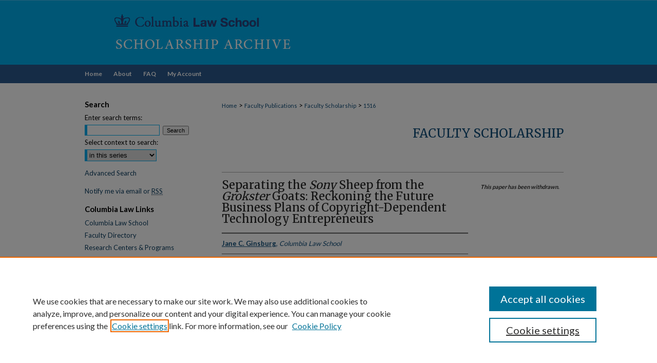

--- FILE ---
content_type: text/html; charset=UTF-8
request_url: https://scholarship.law.columbia.edu/faculty_scholarship/1516/
body_size: 6318
content:

<!DOCTYPE html>
<html lang="en">
<head><!-- inj yui3-seed: --><script type='text/javascript' src='//cdnjs.cloudflare.com/ajax/libs/yui/3.6.0/yui/yui-min.js'></script><script type='text/javascript' src='//ajax.googleapis.com/ajax/libs/jquery/1.10.2/jquery.min.js'></script><!-- Adobe Analytics --><script type='text/javascript' src='https://assets.adobedtm.com/4a848ae9611a/d0e96722185b/launch-d525bb0064d8.min.js'></script><script type='text/javascript' src=/assets/nr_browser_production.js></script>

<!-- def.1 -->
<meta charset="utf-8">
<meta name="viewport" content="width=device-width">
<title>
"Separating the <i>Sony</i> Sheep from the <i>Grokster</i> Goats: Recko" by Jane C. Ginsburg
</title>


<!-- FILE article_meta-tags.inc --><!-- FILE: /srv/sequoia/main/data/assets/site/article_meta-tags.inc -->
<meta itemprop="name" content="Separating the <i>Sony</i> Sheep from the <i>Grokster</i> Goats: Reckoning the Future Business Plans of Copyright-Dependent Technology Entrepreneurs">
<meta property="og:title" content="Separating the <i>Sony</i> Sheep from the <i>Grokster</i> Goats: Reckoning the Future Business Plans of Copyright-Dependent Technology Entrepreneurs">
<meta name="twitter:title" content="Separating the <i>Sony</i> Sheep from the <i>Grokster</i> Goats: Reckoning the Future Business Plans of Copyright-Dependent Technology Entrepreneurs">
<meta property="article:author" content="Jane C. Ginsburg">
<meta name="author" content="Jane C. Ginsburg">
<meta name="robots" content="noodp, noydir">
<meta name="description" content="U.S. and many other national copyright systems have by statute or caselaw (or both) established rules engaging or excusing liability for facilitating (or, in commonwealth countries, &quot;authorizing&quot;) copyright infringement. Taken as a group, they share a goal of insulating the innovator whose technology happens, but was not intended, to enable its adopters to make unlawful copies or communications of protected works. The more infringement becomes integrated into the innovator&#039;s business plan, however, the less likely the entrepreneur is to persuade a court of the neutrality of its venture. The US Supreme Court&#039;s 2005 decision in MGM v Grokster, established that businesses built from the start on inducing infringement will be held liable; judges will frown on drawing one&#039;s start-up capital from other people&#039;s copyrights. Thus, the inferences entrepreneurs may draw from the Court&#039;s elucidation of the elements of inducement may advise pro-active measures to prevent infringement from becoming a business asset. As a result, even businesses not initially built on infringement, but in which infringement comes to play an increasingly profitable part, may find themselves liable unless they take good faith measures to forestall infringements.
This article addresses the evolution of the U.S.&#039;s judge-made rules of secondary liability for copyright infringement, and the possible emergence of an obligation of good faith efforts to avoid infringement. The recent announcements of inter-industry &quot;Principles for User Generated Content Services&quot; and of complementary &quot;Fair Use Principles for User-Generated Video Content&quot; suggest that proactive avoidance measures may become a matter of &quot;best practice.&quot; The article then turns to the statutory regime of safe harbors established for certain Internet service providers and considers whether the statute insulates entrepreneurs who would have been held derivatively liable under common law norms. Finally, the article compares the U.S. developments with recent French decisions holding the operators of &quot;user-generated content&quot; and &quot;social networking&quot; websites liable for their customers&#039; unauthorized posting of copyrighted works.">
<meta itemprop="description" content="U.S. and many other national copyright systems have by statute or caselaw (or both) established rules engaging or excusing liability for facilitating (or, in commonwealth countries, &quot;authorizing&quot;) copyright infringement. Taken as a group, they share a goal of insulating the innovator whose technology happens, but was not intended, to enable its adopters to make unlawful copies or communications of protected works. The more infringement becomes integrated into the innovator&#039;s business plan, however, the less likely the entrepreneur is to persuade a court of the neutrality of its venture. The US Supreme Court&#039;s 2005 decision in MGM v Grokster, established that businesses built from the start on inducing infringement will be held liable; judges will frown on drawing one&#039;s start-up capital from other people&#039;s copyrights. Thus, the inferences entrepreneurs may draw from the Court&#039;s elucidation of the elements of inducement may advise pro-active measures to prevent infringement from becoming a business asset. As a result, even businesses not initially built on infringement, but in which infringement comes to play an increasingly profitable part, may find themselves liable unless they take good faith measures to forestall infringements.
This article addresses the evolution of the U.S.&#039;s judge-made rules of secondary liability for copyright infringement, and the possible emergence of an obligation of good faith efforts to avoid infringement. The recent announcements of inter-industry &quot;Principles for User Generated Content Services&quot; and of complementary &quot;Fair Use Principles for User-Generated Video Content&quot; suggest that proactive avoidance measures may become a matter of &quot;best practice.&quot; The article then turns to the statutory regime of safe harbors established for certain Internet service providers and considers whether the statute insulates entrepreneurs who would have been held derivatively liable under common law norms. Finally, the article compares the U.S. developments with recent French decisions holding the operators of &quot;user-generated content&quot; and &quot;social networking&quot; websites liable for their customers&#039; unauthorized posting of copyrighted works.">
<meta name="twitter:description" content="U.S. and many other national copyright systems have by statute or caselaw (or both) established rules engaging or excusing liability for facilitating (or, in commonwealth countries, &quot;authorizing&quot;) copyright infringement. Taken as a group, they share a goal of insulating the innovator whose technology happens, but was not intended, to enable its adopters to make unlawful copies or communications of protected works. The more infringement becomes integrated into the innovator&#039;s business plan, however, the less likely the entrepreneur is to persuade a court of the neutrality of its venture. The US Supreme Court&#039;s 2005 decision in MGM v Grokster, established that businesses built from the start on inducing infringement will be held liable; judges will frown on drawing one&#039;s start-up capital from other people&#039;s copyrights. Thus, the inferences entrepreneurs may draw from the Court&#039;s elucidation of the elements of inducement may advise pro-active measures to prevent infringement from becoming a business asset. As a result, even businesses not initially built on infringement, but in which infringement comes to play an increasingly profitable part, may find themselves liable unless they take good faith measures to forestall infringements.
This article addresses the evolution of the U.S.&#039;s judge-made rules of secondary liability for copyright infringement, and the possible emergence of an obligation of good faith efforts to avoid infringement. The recent announcements of inter-industry &quot;Principles for User Generated Content Services&quot; and of complementary &quot;Fair Use Principles for User-Generated Video Content&quot; suggest that proactive avoidance measures may become a matter of &quot;best practice.&quot; The article then turns to the statutory regime of safe harbors established for certain Internet service providers and considers whether the statute insulates entrepreneurs who would have been held derivatively liable under common law norms. Finally, the article compares the U.S. developments with recent French decisions holding the operators of &quot;user-generated content&quot; and &quot;social networking&quot; websites liable for their customers&#039; unauthorized posting of copyrighted works.">
<meta property="og:description" content="U.S. and many other national copyright systems have by statute or caselaw (or both) established rules engaging or excusing liability for facilitating (or, in commonwealth countries, &quot;authorizing&quot;) copyright infringement. Taken as a group, they share a goal of insulating the innovator whose technology happens, but was not intended, to enable its adopters to make unlawful copies or communications of protected works. The more infringement becomes integrated into the innovator&#039;s business plan, however, the less likely the entrepreneur is to persuade a court of the neutrality of its venture. The US Supreme Court&#039;s 2005 decision in MGM v Grokster, established that businesses built from the start on inducing infringement will be held liable; judges will frown on drawing one&#039;s start-up capital from other people&#039;s copyrights. Thus, the inferences entrepreneurs may draw from the Court&#039;s elucidation of the elements of inducement may advise pro-active measures to prevent infringement from becoming a business asset. As a result, even businesses not initially built on infringement, but in which infringement comes to play an increasingly profitable part, may find themselves liable unless they take good faith measures to forestall infringements.
This article addresses the evolution of the U.S.&#039;s judge-made rules of secondary liability for copyright infringement, and the possible emergence of an obligation of good faith efforts to avoid infringement. The recent announcements of inter-industry &quot;Principles for User Generated Content Services&quot; and of complementary &quot;Fair Use Principles for User-Generated Video Content&quot; suggest that proactive avoidance measures may become a matter of &quot;best practice.&quot; The article then turns to the statutory regime of safe harbors established for certain Internet service providers and considers whether the statute insulates entrepreneurs who would have been held derivatively liable under common law norms. Finally, the article compares the U.S. developments with recent French decisions holding the operators of &quot;user-generated content&quot; and &quot;social networking&quot; websites liable for their customers&#039; unauthorized posting of copyrighted works.">
<meta name="keywords" content="SSRN">
<meta name="bepress_citation_series_title" content="Faculty Scholarship">
<meta name="bepress_citation_author" content="Ginsburg, Jane C.">
<meta name="bepress_citation_author_institution" content="Columbia Law School">
<meta name="bepress_citation_title" content="Separating the <i>Sony</i> Sheep from the <i>Grokster</i> Goats: Reckoning the Future Business Plans of Copyright-Dependent Technology Entrepreneurs">
<meta name="bepress_citation_date" content="2008">
<!-- FILE: /srv/sequoia/main/data/assets/site/ir_download_link.inc -->
<!-- FILE: /srv/sequoia/main/data/assets/site/article_meta-tags.inc (cont) -->
<meta name="bepress_citation_abstract_html_url" content="https://scholarship.law.columbia.edu/faculty_scholarship/1516">
<meta name="bepress_citation_online_date" content="2018/5/11">
<meta name="viewport" content="width=device-width">
<!-- Additional Twitter data -->
<meta name="twitter:card" content="summary">
<!-- Additional Open Graph data -->
<meta property="og:type" content="article">
<meta property="og:url" content="https://scholarship.law.columbia.edu/faculty_scholarship/1516">
<meta property="og:site_name" content="Scholarship Archive">




<!-- FILE: article_meta-tags.inc (cont) -->
<meta name="bepress_is_article_cover_page" content="1">


<!-- sh.1 -->
<link rel="stylesheet" href="/ir-style.css" type="text/css" media="screen">
<link rel="stylesheet" href="/ir-custom.css" type="text/css" media="screen">
<link rel="stylesheet" href="../ir-custom.css" type="text/css" media="screen">
<link rel="stylesheet" href="/ir-local.css" type="text/css" media="screen">
<link rel="stylesheet" href="../ir-local.css" type="text/css" media="screen">
<link rel="stylesheet" href="/ir-print.css" type="text/css" media="print">
<link type="text/css" rel="stylesheet" href="/assets/floatbox/floatbox.css">
<link rel="alternate" type="application/rss+xml" title="Site Feed" href="/recent.rss">
<link rel="shortcut icon" href="/favicon.ico" type="image/x-icon">
<!--[if IE]>
<link rel="stylesheet" href="/ir-ie.css" type="text/css" media="screen">
<![endif]-->

<!-- JS  -->
<script type="text/javascript" src="/assets/jsUtilities.js"></script>
<script type="text/javascript" src="/assets/footnoteLinks.js"></script>
<script type="text/javascript" src="/assets/scripts/yui-init.pack.js"></script>
<script type="text/javascript" src="/assets/scripts/bepress-init.debug.js"></script>
<script type="text/javascript" src="/assets/scripts/JumpListYUI.pack.js"></script>

<!-- end sh.1 -->




<script type="text/javascript">var pageData = {"page":{"environment":"prod","productName":"bpdg","language":"en","name":"ir_series:article","businessUnit":"els:rp:st"},"visitor":{}};</script>

</head>
<body id="geo-series">
<!-- FILE /srv/sequoia/main/data/scholarship.law.columbia.edu/assets/header.pregen --><!-- FILE: /srv/sequoia/main/data/assets/site/mobile_nav.inc --><!--[if !IE]>-->
<script src="/assets/scripts/dc-mobile/dc-responsive-nav.js"></script>

<header id="mobile-nav" class="nav-down device-fixed-height" style="visibility: hidden;">
  
  
  <nav class="nav-collapse">
    <ul>
      <li class="menu-item active device-fixed-width"><a href="https://scholarship.law.columbia.edu" title="Home" data-scroll >Home</a></li>
      <li class="menu-item device-fixed-width"><a href="https://scholarship.law.columbia.edu/do/search/advanced/" title="Search" data-scroll ><i class="icon-search"></i> Search</a></li>
      <li class="menu-item device-fixed-width"><a href="https://scholarship.law.columbia.edu/communities.html" title="Browse" data-scroll >Browse Collections</a></li>
      <li class="menu-item device-fixed-width"><a href="/cgi/myaccount.cgi?context=faculty_scholarship" title="My Account" data-scroll >My Account</a></li>
      <li class="menu-item device-fixed-width"><a href="https://scholarship.law.columbia.edu/about.html" title="About" data-scroll >About</a></li>
      <li class="menu-item device-fixed-width"><a href="https://network.bepress.com" title="Digital Commons Network" data-scroll ><img width="16" height="16" alt="DC Network" style="vertical-align:top;" src="/assets/md5images/8e240588cf8cd3a028768d4294acd7d3.png"> Digital Commons Network™</a></li>
    </ul>
  </nav>
</header>

<script src="/assets/scripts/dc-mobile/dc-mobile-nav.js"></script>
<!--<![endif]-->
<!-- FILE: /srv/sequoia/main/data/scholarship.law.columbia.edu/assets/header.pregen (cont) -->



<div id="columbialaw">
	<div id="container">
		<a href="#main" class="skiplink" accesskey="2" >Skip to main content</a>

					
			<div id="header">
				<a href="https://scholarship.law.columbia.edu" id="banner_link" title="Scholarship Archive" >
					<img id="banner_image" alt="Scholarship Archive" width='980' height='126' src="/assets/md5images/14a83f54a1a696114d569390c5975bfc.png">
				</a>	
				
			</div>
					
			<div id="navigation">
				<!-- FILE: /srv/sequoia/main/data/assets/site/ir_navigation.inc --><div id="tabs" role="navigation" aria-label="Main"><ul><li id="tabone"><a href="https://scholarship.law.columbia.edu" title="Home" ><span>Home</span></a></li><li id="tabtwo"><a href="https://scholarship.law.columbia.edu/about.html" title="About" ><span>About</span></a></li><li id="tabthree"><a href="https://scholarship.law.columbia.edu/faq.html" title="FAQ" ><span>FAQ</span></a></li><li id="tabfour"><a href="https://scholarship.law.columbia.edu/cgi/myaccount.cgi?context=faculty_scholarship" title="My Account" ><span>My Account</span></a></li></ul></div>


<!-- FILE: /srv/sequoia/main/data/scholarship.law.columbia.edu/assets/header.pregen (cont) -->
			</div>
		

		<div id="wrapper">
			<div id="content">
				<div id="main" class="text">

<script type="text/javascript" src="/assets/floatbox/floatbox.js"></script>  
<!-- FILE: /srv/sequoia/main/data/assets/site/article_pager.inc -->

<div id="breadcrumb"><ul id="pager">


<li>&nbsp;</li></ul><div class="crumbs"><!-- FILE: /srv/sequoia/main/data/assets/site/ir_breadcrumb.inc -->

<div class="crumbs" role="navigation" aria-label="Breadcrumb">
	<p>
	
	
			<a href="https://scholarship.law.columbia.edu" class="ignore" >Home</a>
	
	
	
	
	
	
	
	
	
	
	 <span aria-hidden="true">&gt;</span> 
		<a href="https://scholarship.law.columbia.edu/faculty_publications" class="ignore" >Faculty Publications</a>
	
	
	
	
	
	
	 <span aria-hidden="true">&gt;</span> 
		<a href="https://scholarship.law.columbia.edu/faculty_scholarship" class="ignore" >Faculty Scholarship</a>
	
	
	
	
	
	 <span aria-hidden="true">&gt;</span> 
		<a href="https://scholarship.law.columbia.edu/faculty_scholarship/1516" class="ignore" aria-current="page" >1516</a>
	
	
	
	</p>
</div>


<!-- FILE: /srv/sequoia/main/data/assets/site/article_pager.inc (cont) --></div>
</div>
<!-- FILE: /srv/sequoia/main/data/assets/site/ir_series/article/index.html (cont) -->
<!-- FILE: /srv/sequoia/main/data/assets/site/ir_series/article/article_info.inc --><!-- FILE: /srv/sequoia/main/data/assets/site/openurl.inc -->

























<!-- FILE: /srv/sequoia/main/data/assets/site/ir_series/article/article_info.inc (cont) -->
<!-- FILE: /srv/sequoia/main/data/assets/site/ir_download_link.inc -->








	
	


<!-- FILE: /srv/sequoia/main/data/assets/site/ir_series/article/article_info.inc (cont) -->
<!-- FILE: /srv/sequoia/main/data/assets/site/ir_series/article/ir_article_header.inc -->


<div id="series-header">
<!-- FILE: /srv/sequoia/main/data/assets/site/ir_series/ir_series_logo.inc -->



 






	
	
	
	
	
	
<!-- FILE: /srv/sequoia/main/data/assets/site/ir_series/article/ir_article_header.inc (cont) --><h2 id="series-title"><a href="https://scholarship.law.columbia.edu/faculty_scholarship" >Faculty Scholarship</a></h2></div>
<div style="clear: both">&nbsp;</div>

<div id="sub">
<div id="alpha">
<!-- FILE: /srv/sequoia/main/data/assets/site/ir_series/article/article_info.inc (cont) --><!-- FILE: /srv/sequoia/main/data/assets/site/ir_series/article/ir_withdrawn_article.inc --><!-- FILE: /srv/sequoia/main/data/assets/site/ir_series/article/ir_article_title.inc --><h1>Separating the <i>Sony</i> Sheep from the <i>Grokster</i> Goats: Reckoning the Future Business Plans of Copyright-Dependent Technology Entrepreneurs</h1><!-- FILE: /srv/sequoia/main/data/assets/site/ir_series/article/ir_withdrawn_article.inc (cont) --> <!-- FILE: /srv/sequoia/main/data/assets/site/ir_series/article/ir_article_author.inc --><p class="author"><a href='https://scholarship.law.columbia.edu/do/search/?q=%28author%3A%22Jane%20C.%20Ginsburg%22%20AND%20-bp_author_id%3A%5B%2A%20TO%20%2A%5D%29%20OR%20bp_author_id%3A%28%2213da7c54-d9e1-4928-8179-bd9bd9af8928%22%29&start=0&context=10775250' ><strong>Jane C. Ginsburg</strong>, <em>Columbia Law School</em></a><br> </p><!-- FILE: /srv/sequoia/main/data/assets/site/ir_series/article/ir_withdrawn_article.inc (cont) --> <h4>Abstract</h4> <p>U.S. and many other national copyright systems have by statute or caselaw (or both) established rules engaging or excusing liability for facilitating (or, in commonwealth countries, "authorizing") copyright infringement. Taken as a group, they share a goal of insulating the innovator whose technology happens, but was not intended, to enable its adopters to make unlawful copies or communications of protected works. The more infringement becomes integrated into the innovator's business plan, however, the less likely the entrepreneur is to persuade a court of the neutrality of its venture. The US Supreme Court's 2005 decision in MGM v Grokster, established that businesses built from the start on inducing infringement will be held liable; judges will frown on drawing one's start-up capital from other people's copyrights. Thus, the inferences entrepreneurs may draw from the Court's elucidation of the elements of inducement may advise pro-active measures to prevent infringement from becoming a business asset. As a result, even businesses not initially built on infringement, but in which infringement comes to play an increasingly profitable part, may find themselves liable unless they take good faith measures to forestall infringements.</p> <p>This article addresses the evolution of the U.S.'s judge-made rules of secondary liability for copyright infringement, and the possible emergence of an obligation of good faith efforts to avoid infringement. The recent announcements of inter-industry "Principles for User Generated Content Services" and of complementary "Fair Use Principles for User-Generated Video Content" suggest that proactive avoidance measures may become a matter of "best practice." The article then turns to the statutory regime of safe harbors established for certain Internet service providers and considers whether the statute insulates entrepreneurs who would have been held derivatively liable under common law norms. Finally, the article compares the U.S. developments with recent French decisions holding the operators of "user-generated content" and "social networking" websites liable for their customers' unauthorized posting of copyrighted works.</p> </div> <div id="beta"> <div class="articleInfo"> </div> <div class="articleInfo"> <em>This paper has been withdrawn.</em></div> </div> </div> 
<!-- FILE: /srv/sequoia/main/data/assets/site/ir_series/article/article_info.inc (cont) -->
<div class='clear'>&nbsp;</div>
<!-- FILE: /srv/sequoia/main/data/scholarship.law.columbia.edu/assets/ir_series/article/ir_article_custom_fields.inc --><div id='alpha'>
<div id='custom-fields'>
		
	</div>
	</div>
<!-- FILE: /srv/sequoia/main/data/assets/site/ir_series/article/article_info.inc (cont) -->

<!-- FILE: /srv/sequoia/main/data/assets/site/ir_series/article/index.html (cont) -->
<!-- FILE /srv/sequoia/main/data/assets/site/footer.pregen --></div>
	<div class="verticalalign">&nbsp;</div>
	<div class="clear">&nbsp;</div>

</div>

	<div id="sidebar" role="complementary">
	<!-- FILE: /srv/sequoia/main/data/assets/site/ir_sidebar_7_8.inc -->

	<!-- FILE: /srv/sequoia/main/data/assets/site/ir_sidebar_sort_sba.inc --><!-- FILE: /srv/sequoia/main/data/assets/site/ir_sidebar_custom_upper_7_8.inc -->

<!-- FILE: /srv/sequoia/main/data/assets/site/ir_sidebar_sort_sba.inc (cont) -->
<!-- FILE: /srv/sequoia/main/data/assets/site/ir_sidebar_search_7_8.inc --><h2>Search</h2>


	
<form method='get' action='https://scholarship.law.columbia.edu/do/search/' id="sidebar-search">
	<label for="search" accesskey="4">
		Enter search terms:
	</label>
		<div>
			<span class="border">
				<input type="text" name='q' class="search" id="search">
			</span> 
			<input type="submit" value="Search" class="searchbutton" style="font-size:11px;">
		</div>
	<label for="context">
		Select context to search:
	</label> 
		<div>
			<span class="border">
				<select name="fq" id="context">
					
					
						<option value='virtual_ancestor_link:"https://scholarship.law.columbia.edu/faculty_scholarship"'>in this series</option>
					
					
					
					<option value='virtual_ancestor_link:"https://scholarship.law.columbia.edu"'>In This Archive</option>
					<option value='virtual_ancestor_link:"http:/"'>Across All Archives</option>
				</select>
			</span>
		</div>
</form>

<p class="advanced">
	
	
		<a href="https://scholarship.law.columbia.edu/do/search/advanced/?fq=virtual_ancestor_link:%22https://scholarship.law.columbia.edu/faculty_scholarship%22" >
			Advanced Search
		</a>
	
</p>
<!-- FILE: /srv/sequoia/main/data/assets/site/ir_sidebar_sort_sba.inc (cont) -->
<!-- FILE: /srv/sequoia/main/data/assets/site/ir_sidebar_notify_7_8.inc -->


	<ul id="side-notify">
		<li class="notify">
			<a href="https://scholarship.law.columbia.edu/faculty_scholarship/announcements.html" title="Email or RSS Notifications" >
				Notify me via email or <acronym title="Really Simple Syndication">RSS</acronym>
			</a>
		</li>
	</ul>



<!-- FILE: /srv/sequoia/main/data/assets/site/urc_badge.inc -->






<!-- FILE: /srv/sequoia/main/data/assets/site/ir_sidebar_notify_7_8.inc (cont) -->

<!-- FILE: /srv/sequoia/main/data/assets/site/ir_sidebar_sort_sba.inc (cont) -->
<!-- FILE: /srv/sequoia/main/data/scholarship.law.columbia.edu/assets/ir_sidebar_custom_middle_7_8.inc --><div id="sb-custom-middle">
    <h2 class="sb-custom-title">Columbia Law Links</h2>
        <ul class="sb-custom-ul">
            <li class="sb-custom-li">
                <a href="https://www.law.columbia.edu/" target="_blank" >
                    Columbia Law School
                </a>
            </li>
            <li class="sb-custom-li">
                <a href="https://www.law.columbia.edu/faculty-and-scholarship/all-faculty?type=23" target="_blank" >
                    Faculty Directory
                </a>
            </li>
            <li class="sb-custom-li">
                <a href="https://www.law.columbia.edu/faculty-scholarship/research-centers-and-programs" target="_blank" >
                    Research Centers & Programs
                </a>
            </li>
            
             <li class="sb-custom-li">
                <a href="https://www.law.columbia.edu/community-life/student-life/student-journals" target="_blank" >
                    Student Journals
                </a>
            </li>
            
            <li class="sb-custom-li">
                <a href="https://www.law.columbia.edu/community-life/student-life/student-organizations-journals" target="_blank" >
                    Student Organizations
                </a>
            </li>
            <li class="sb-custom-li">
                <a href="https://www.law.columbia.edu/library" target="_blank" >
                    Columbia Law Library
                </a>
            </li>
        </ul>
</div>
<!-- FILE: /srv/sequoia/main/data/assets/site/ir_sidebar_sort_sba.inc (cont) -->
<!-- FILE: /srv/sequoia/main/data/scholarship.law.columbia.edu/assets/ir_sidebar_browse.inc --><h2>Browse</h2>
<ul id="side-browse">


<li class="collections"><a href="https://scholarship.law.columbia.edu/communities.html" title="Browse by Collections" >Collections</a></li>
<li class="discipline-browser"><a href="https://scholarship.law.columbia.edu/do/discipline_browser/disciplines" title="Browse by All Disciplines" >All Disciplines</a></li>

<li><a href="https://scholarship.law.columbia.edu/do/discipline_browser/disciplines?discipline_key=578" >Law
Disciplines</a></li>

<li class="author"><a href="https://scholarship.law.columbia.edu/authors.html" title="Browse by Author" >All Authors</a></li>

<li><a href="https://scholarship.law.columbia.edu/columbialawauthors.html" >Columbia Law
Authors</a></li>



</ul>
<!-- FILE: /srv/sequoia/main/data/assets/site/ir_sidebar_sort_sba.inc (cont) -->
<!-- FILE: /srv/sequoia/main/data/assets/site/ir_sidebar_author_7_8.inc --><h2>Author Corner</h2>






	<ul id="side-author">
		<li class="faq">
			<a href="https://scholarship.law.columbia.edu/faq.html" title="Author FAQ" >
				Author FAQ
			</a>
		</li>
		
		
		
	</ul>


<!-- FILE: /srv/sequoia/main/data/assets/site/ir_sidebar_sort_sba.inc (cont) -->
<!-- FILE: /srv/sequoia/main/data/assets/site/ir_sidebar_custom_lower_7_8.inc --><!-- FILE: /srv/sequoia/main/data/assets/site/ir_sidebar_homepage_links_7_8.inc -->

<!-- FILE: /srv/sequoia/main/data/assets/site/ir_sidebar_custom_lower_7_8.inc (cont) -->
	



<!-- FILE: /srv/sequoia/main/data/assets/site/ir_sidebar_sort_sba.inc (cont) -->
<!-- FILE: /srv/sequoia/main/data/assets/site/ir_sidebar_sw_links_7_8.inc -->

	
		
	


	<!-- FILE: /srv/sequoia/main/data/assets/site/ir_sidebar_sort_sba.inc (cont) -->

<!-- FILE: /srv/sequoia/main/data/assets/site/ir_sidebar_geolocate.inc --><!-- FILE: /srv/sequoia/main/data/assets/site/ir_geolocate_enabled_and_displayed.inc -->

<!-- FILE: /srv/sequoia/main/data/assets/site/ir_sidebar_geolocate.inc (cont) -->

<!-- FILE: /srv/sequoia/main/data/assets/site/ir_sidebar_sort_sba.inc (cont) -->
<!-- FILE: /srv/sequoia/main/data/assets/site/ir_sidebar_custom_lowest_7_8.inc -->


<!-- FILE: /srv/sequoia/main/data/assets/site/ir_sidebar_sort_sba.inc (cont) -->
<!-- FILE: /srv/sequoia/main/data/assets/site/ir_sidebar_7_8.inc (cont) -->

		



<!-- FILE: /srv/sequoia/main/data/assets/site/footer.pregen (cont) -->
	<div class="verticalalign">&nbsp;</div>
	</div>

</div>

<!-- FILE: /srv/sequoia/main/data/assets/site/ir_footer_content.inc --><div id="footer" role="contentinfo">
	
	
	<!-- FILE: /srv/sequoia/main/data/assets/site/ir_bepress_logo.inc --><div id="bepress">

<a href="https://www.elsevier.com/solutions/digital-commons" title="Elsevier - Digital Commons" >
	<em>Elsevier - Digital Commons</em>
</a>

</div>
<!-- FILE: /srv/sequoia/main/data/assets/site/ir_footer_content.inc (cont) -->
	<p>
		<a href="https://scholarship.law.columbia.edu" title="Home page" accesskey="1" >Home</a> | 
		<a href="https://scholarship.law.columbia.edu/about.html" title="About" >About</a> | 
		<a href="https://scholarship.law.columbia.edu/faq.html" title="FAQ" >FAQ</a> | 
		<a href="/cgi/myaccount.cgi?context=faculty_scholarship" title="My Account Page" accesskey="3" >My Account</a> | 
		<a href="https://scholarship.law.columbia.edu/accessibility.html" title="Accessibility Statement" accesskey="0" >Accessibility Statement</a>
	</p>
	<p>
	
	
		<a class="secondary-link" href="https://www.elsevier.com/legal/privacy-policy" title="Privacy Policy" >Privacy</a>
	
		<a class="secondary-link" href="https://www.elsevier.com/legal/elsevier-website-terms-and-conditions" title="Copyright Policy" >Copyright</a>	
	</p> 
	
</div>

<!-- FILE: /srv/sequoia/main/data/assets/site/footer.pregen (cont) -->

</div>
</div>

<!-- FILE: /srv/sequoia/main/data/scholarship.law.columbia.edu/assets/ir_analytics.inc --><!-- Google tag (gtag.js) --> 
<script async src="https://www.googletagmanager.com/gtag/js?id=G-LBN27R0EFB"></script> 
<script> 
  window.dataLayer = window.dataLayer || []; 
  function gtag(){dataLayer.push(arguments);} 
  gtag('js', new Date()); 
  gtag('config', 'G-LBN27R0EFB'); 
</script>
<!-- FILE: /srv/sequoia/main/data/assets/site/footer.pregen (cont) -->

<script type='text/javascript' src='/assets/scripts/bpbootstrap-20160726.pack.js'></script><script type='text/javascript'>BPBootstrap.init({appendCookie:''})</script></body></html>
